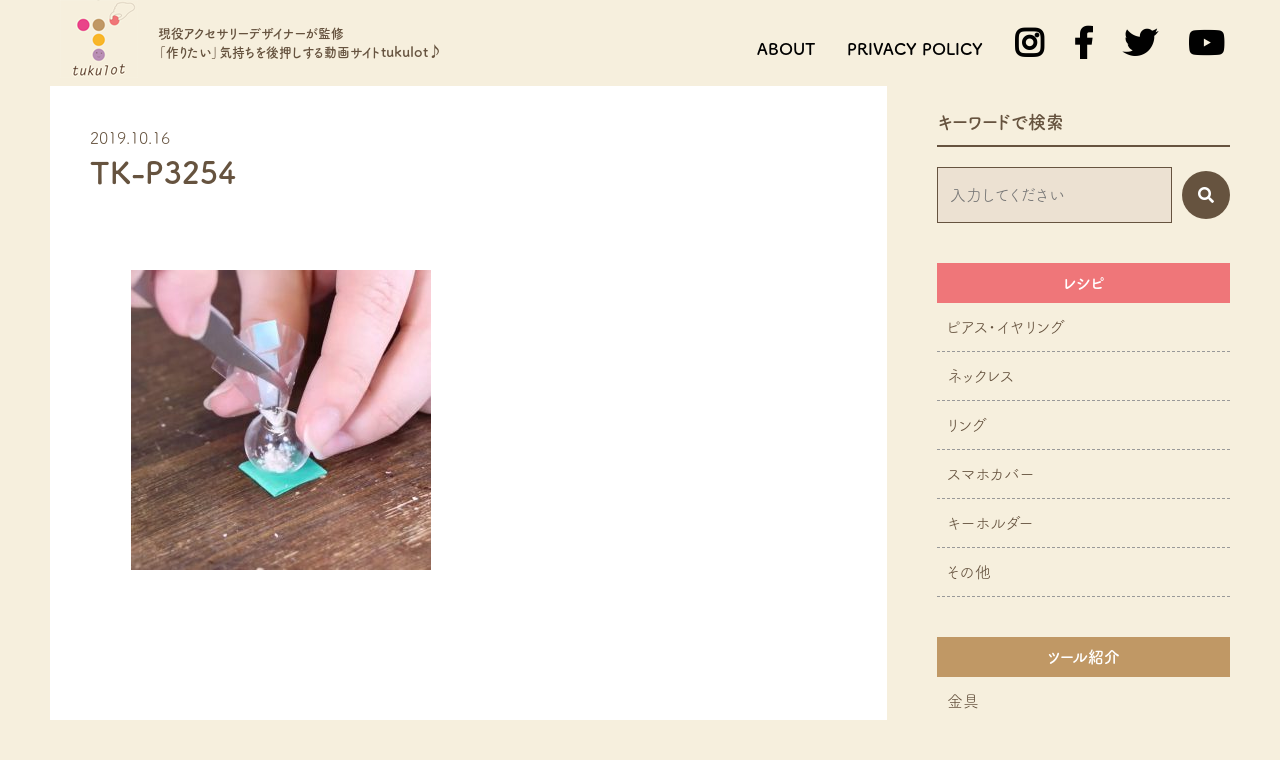

--- FILE ---
content_type: text/html; charset=UTF-8
request_url: https://tukulot.com/recipe/688/attachment/tk-p3254/
body_size: 11377
content:
<!doctype html> <!--[if lt IE 7]><html dir="ltr" lang="ja"
 prefix="og: https://ogp.me/ns#"  class="no-js lt-ie9 lt-ie8 lt-ie7"><![endif]--> <!--[if (IE 7)&!(IEMobile)]><html dir="ltr" lang="ja"
 prefix="og: https://ogp.me/ns#"  class="no-js lt-ie9 lt-ie8"><![endif]--> <!--[if (IE 8)&!(IEMobile)]><html dir="ltr" lang="ja"
 prefix="og: https://ogp.me/ns#"  class="no-js lt-ie9"><![endif]--> <!--[if gt IE 8]><!--><html dir="ltr" lang="ja"
 prefix="og: https://ogp.me/ns#"  class="no-js"><!--<![endif]--><head> <!-- Global site tag (gtag.js) - Google Analytics --><meta charset="utf-8"><meta http-equiv="X-UA-Compatible" content="IE=edge"><meta name="HandheldFriendly" content="True"><meta name="MobileOptimized" content="320"><meta name="viewport" content="width=device-width, initial-scale=1"/><meta name="format-detection" content="telephone=no"><link rel="apple-touch-icon" href="https://tukulot.com/wp/wp-content/themes/original/library/images/apple-touch-icon.png"><link rel="icon" href="https://tukulot.com/wp/wp-content/themes/original/favicon.png"> <!--[if IE]><link rel="shortcut icon" href="https://tukulot.com/wp/wp-content/themes/original/favicon.ico"> <![endif]--><meta name="msapplication-TileColor" content="#f01d4f"><meta name="msapplication-TileImage" content="https://tukulot.com/wp/wp-content/themes/original/library/images/win8-tile-icon.png"><meta name="theme-color" content="#121212"><link rel="pingback" href="https://tukulot.com/wp/xmlrpc.php"> <!-- All in One SEO 4.2.5.1 - aioseo.com --><link media="all" href="https://tukulot.com/wp/wp-content/cache/autoptimize/css/autoptimize_4bc4973244a45ba57917ab5a6346c277.css" rel="stylesheet" /><title>TK-P3254 | tukulot-ツクロット</title><meta name="robots" content="max-image-preview:large" /><link rel="canonical" href="https://tukulot.com/recipe/688/attachment/tk-p3254/" /><meta name="generator" content="All in One SEO (AIOSEO) 4.2.5.1 " /><meta property="og:locale" content="ja_JP" /><meta property="og:site_name" content="tukulot" /><meta property="og:type" content="article" /><meta property="og:title" content="TK-P3254 | tukulot-ツクロット" /><meta property="og:url" content="https://tukulot.com/recipe/688/attachment/tk-p3254/" /><meta property="og:image" content="https://tukulot.com/wp/wp-content/uploads/2019/05/tukulot-cover.jpg" /><meta property="og:image:secure_url" content="https://tukulot.com/wp/wp-content/uploads/2019/05/tukulot-cover.jpg" /><meta property="og:image:width" content="2048" /><meta property="og:image:height" content="1365" /><meta property="article:published_time" content="2019-10-15T18:30:13+00:00" /><meta property="article:modified_time" content="2019-10-15T18:30:13+00:00" /><meta name="twitter:card" content="summary_large_image" /><meta name="twitter:site" content="@tukulot" /><meta name="twitter:title" content="TK-P3254 | tukulot-ツクロット" /><meta name="twitter:creator" content="@tukulot" /><meta name="twitter:image" content="https://tukulot.com/wp/wp-content/uploads/2019/05/tukulot-cover.jpg" /> <script type="application/ld+json" class="aioseo-schema">{"@context":"https:\/\/schema.org","@graph":[{"@type":"BreadcrumbList","@id":"https:\/\/tukulot.com\/recipe\/688\/attachment\/tk-p3254\/#breadcrumblist","itemListElement":[{"@type":"ListItem","@id":"https:\/\/tukulot.com\/#listItem","position":1,"item":{"@type":"WebPage","@id":"https:\/\/tukulot.com\/","name":"\u30db\u30fc\u30e0","description":"\u73fe\u5f79\u30a2\u30af\u30bb\u30b5\u30ea\u30fc\u30c7\u30b6\u30a4\u30ca\u30fc\u304c\u76e3\u4fee\u300ctuklot \u30c4\u30af\u30ed\u30c3\u30c8\u300d\u306f\u3042\u306a\u305f\u306e \u300c\u4f5c\u308a\u305f\u3044\u300d\u6c17\u6301\u3061\u3092\u5927\u4e8b\u306b\u5171\u6709\u3057\u5f8c\u62bc\u3057\u3059\u308b\u52d5\u753b\u30b5\u30fc\u30d3\u30b9\u3067\u3059","url":"https:\/\/tukulot.com\/"},"nextItem":"https:\/\/tukulot.com\/recipe\/688\/attachment\/tk-p3254\/#listItem"},{"@type":"ListItem","@id":"https:\/\/tukulot.com\/recipe\/688\/attachment\/tk-p3254\/#listItem","position":2,"item":{"@type":"WebPage","@id":"https:\/\/tukulot.com\/recipe\/688\/attachment\/tk-p3254\/","name":"TK-P3254","url":"https:\/\/tukulot.com\/recipe\/688\/attachment\/tk-p3254\/"},"previousItem":"https:\/\/tukulot.com\/#listItem"}]},{"@type":"Organization","@id":"https:\/\/tukulot.com\/#organization","name":"tukulot-\u30c4\u30af\u30ed\u30c3\u30c8","url":"https:\/\/tukulot.com\/","sameAs":["https:\/\/twitter.com\/tukulot"]},{"@type":"WebSite","@id":"https:\/\/tukulot.com\/#website","url":"https:\/\/tukulot.com\/","name":"tukulot-\u30c4\u30af\u30ed\u30c3\u30c8","description":"\u300ctukulot\u300d\u306f\u73fe\u5f79\u30a2\u30af\u30bb\u30b5\u30ea\u30fc\u30c7\u30b6\u30a4\u30ca\u30fc\u304c\u76e3\u4fee\u3059\u308b \u300c\u4f5c\u308a\u305f\u3044\u300d\u6c17\u6301\u3061\u3092\u5927\u4e8b\u306b\u5171\u6709\u3057\u5f8c\u62bc\u3057\u3059\u308b\u52d5\u753b\u30b5\u30fc\u30d3\u30b9\u3067\u3059","inLanguage":"ja","publisher":{"@id":"https:\/\/tukulot.com\/#organization"}},{"@type":"ItemPage","@id":"https:\/\/tukulot.com\/recipe\/688\/attachment\/tk-p3254\/#itempage","url":"https:\/\/tukulot.com\/recipe\/688\/attachment\/tk-p3254\/","name":"TK-P3254 | tukulot-\u30c4\u30af\u30ed\u30c3\u30c8","inLanguage":"ja","isPartOf":{"@id":"https:\/\/tukulot.com\/#website"},"breadcrumb":{"@id":"https:\/\/tukulot.com\/recipe\/688\/attachment\/tk-p3254\/#breadcrumblist"},"author":"https:\/\/tukulot.com\/author\/tukulot\/#author","creator":"https:\/\/tukulot.com\/author\/tukulot\/#author","datePublished":"2019-10-15T18:30:13+09:00","dateModified":"2019-10-15T18:30:13+09:00"}]}</script> <!-- All in One SEO --><link rel='dns-prefetch' href='//static.addtoany.com' /><link rel='dns-prefetch' href='//www.googletagmanager.com' /><link rel='dns-prefetch' href='//s.w.org' /><link rel='dns-prefetch' href='//pagead2.googlesyndication.com' /><link rel="alternate" type="application/rss+xml" title="tukulot-ツクロット &raquo; フィード" href="https://tukulot.com/feed/" /><link rel="alternate" type="application/rss+xml" title="tukulot-ツクロット &raquo; コメントフィード" href="https://tukulot.com/comments/feed/" /> <script type="text/javascript">window._wpemojiSettings = {"baseUrl":"https:\/\/s.w.org\/images\/core\/emoji\/14.0.0\/72x72\/","ext":".png","svgUrl":"https:\/\/s.w.org\/images\/core\/emoji\/14.0.0\/svg\/","svgExt":".svg","source":{"concatemoji":"https:\/\/tukulot.com\/wp\/wp-includes\/js\/wp-emoji-release.min.js"}};
/*! This file is auto-generated */
!function(e,a,t){var n,r,o,i=a.createElement("canvas"),p=i.getContext&&i.getContext("2d");function s(e,t){var a=String.fromCharCode,e=(p.clearRect(0,0,i.width,i.height),p.fillText(a.apply(this,e),0,0),i.toDataURL());return p.clearRect(0,0,i.width,i.height),p.fillText(a.apply(this,t),0,0),e===i.toDataURL()}function c(e){var t=a.createElement("script");t.src=e,t.defer=t.type="text/javascript",a.getElementsByTagName("head")[0].appendChild(t)}for(o=Array("flag","emoji"),t.supports={everything:!0,everythingExceptFlag:!0},r=0;r<o.length;r++)t.supports[o[r]]=function(e){if(!p||!p.fillText)return!1;switch(p.textBaseline="top",p.font="600 32px Arial",e){case"flag":return s([127987,65039,8205,9895,65039],[127987,65039,8203,9895,65039])?!1:!s([55356,56826,55356,56819],[55356,56826,8203,55356,56819])&&!s([55356,57332,56128,56423,56128,56418,56128,56421,56128,56430,56128,56423,56128,56447],[55356,57332,8203,56128,56423,8203,56128,56418,8203,56128,56421,8203,56128,56430,8203,56128,56423,8203,56128,56447]);case"emoji":return!s([129777,127995,8205,129778,127999],[129777,127995,8203,129778,127999])}return!1}(o[r]),t.supports.everything=t.supports.everything&&t.supports[o[r]],"flag"!==o[r]&&(t.supports.everythingExceptFlag=t.supports.everythingExceptFlag&&t.supports[o[r]]);t.supports.everythingExceptFlag=t.supports.everythingExceptFlag&&!t.supports.flag,t.DOMReady=!1,t.readyCallback=function(){t.DOMReady=!0},t.supports.everything||(n=function(){t.readyCallback()},a.addEventListener?(a.addEventListener("DOMContentLoaded",n,!1),e.addEventListener("load",n,!1)):(e.attachEvent("onload",n),a.attachEvent("onreadystatechange",function(){"complete"===a.readyState&&t.readyCallback()})),(e=t.source||{}).concatemoji?c(e.concatemoji):e.wpemoji&&e.twemoji&&(c(e.twemoji),c(e.wpemoji)))}(window,document,window._wpemojiSettings);</script> <link rel='stylesheet' id='dashicons-css'  href='https://tukulot.com/wp/wp-includes/css/dashicons.min.css' type='text/css' media='all' /> <!--[if lt IE 9]><link rel='stylesheet' id='bones-ie-only-css'  href='https://tukulot.com/wp/wp-content/themes/original/library/css/ie.css' type='text/css' media='all' /> <![endif]--> <script type='text/javascript' id='addtoany-core-js-before'>window.a2a_config=window.a2a_config||{};a2a_config.callbacks=[];a2a_config.overlays=[];a2a_config.templates={};a2a_localize = {
	Share: "共有",
	Save: "ブックマーク",
	Subscribe: "購読",
	Email: "メール",
	Bookmark: "ブックマーク",
	ShowAll: "すべて表示する",
	ShowLess: "小さく表示する",
	FindServices: "サービスを探す",
	FindAnyServiceToAddTo: "追加するサービスを今すぐ探す",
	PoweredBy: "Powered by",
	ShareViaEmail: "メールでシェアする",
	SubscribeViaEmail: "メールで購読する",
	BookmarkInYourBrowser: "ブラウザにブックマーク",
	BookmarkInstructions: "このページをブックマークするには、 Ctrl+D または \u2318+D を押下。",
	AddToYourFavorites: "お気に入りに追加",
	SendFromWebOrProgram: "任意のメールアドレスまたはメールプログラムから送信",
	EmailProgram: "メールプログラム",
	More: "詳細&#8230;",
	ThanksForSharing: "共有ありがとうございます !",
	ThanksForFollowing: "フォローありがとうございます !"
};

a2a_config.icon_color="#66533f";</script> <script type='text/javascript' async src='https://static.addtoany.com/menu/page.js' id='addtoany-core-js'></script> <script type='text/javascript' id='rmp_menu_scripts-js-extra'>/* <![CDATA[ */
var rmp_menu = {"ajaxURL":"https:\/\/tukulot.com\/wp\/wp-admin\/admin-ajax.php","wp_nonce":"f6d6111ded","menu":[{"menu_theme":null,"theme_type":"default","theme_location_menu":"","submenu_submenu_arrow_width":"40","submenu_submenu_arrow_width_unit":"px","submenu_submenu_arrow_height":"39","submenu_submenu_arrow_height_unit":"px","submenu_arrow_position":"right","submenu_sub_arrow_background_colour":"#ffffff","submenu_sub_arrow_background_hover_colour":"#ffffff","submenu_sub_arrow_background_colour_active":"#ffffff","submenu_sub_arrow_background_hover_colour_active":"#ffffff","submenu_sub_arrow_border_width":"1","submenu_sub_arrow_border_width_unit":"px","submenu_sub_arrow_border_colour":"#ffffff","submenu_sub_arrow_border_hover_colour":"#ffffff","submenu_sub_arrow_border_colour_active":"#ffffff","submenu_sub_arrow_border_hover_colour_active":"#ffffff","submenu_sub_arrow_shape_colour":"#dbb583","submenu_sub_arrow_shape_hover_colour":"#dbb583","submenu_sub_arrow_shape_colour_active":"#dbb583","submenu_sub_arrow_shape_hover_colour_active":"#dbb583","use_header_bar":"off","header_bar_items_order":"{\"logo\":\"on\",\"title\":\"on\",\"search\":\"on\",\"html content\":\"on\"}","header_bar_title":"","header_bar_html_content":"","header_bar_logo":"","header_bar_logo_link":"","header_bar_logo_width":"","header_bar_logo_width_unit":"%","header_bar_logo_height":"","header_bar_logo_height_unit":"px","header_bar_height":"80","header_bar_height_unit":"px","header_bar_padding":{"top":"0px","right":"5%","bottom":"0px","left":"5%"},"header_bar_font":"","header_bar_font_size":"14","header_bar_font_size_unit":"px","header_bar_text_color":"#ffffff","header_bar_background_color":"#ffffff","header_bar_breakpoint":"800","header_bar_position_type":"fixed","header_bar_adjust_page":null,"header_bar_scroll_enable":"off","header_bar_scroll_background_color":"#36bdf6","mobile_breakpoint":"600","tablet_breakpoint":"1024","transition_speed":"0.5","sub_menu_speed":"0.2","show_menu_on_page_load":"","menu_disable_scrolling":"off","menu_overlay":"off","menu_overlay_colour":"rgba(0, 0, 0, 0.7)","desktop_menu_width":"","desktop_menu_width_unit":"%","desktop_menu_positioning":"fixed","desktop_menu_side":"","desktop_menu_to_hide":"","use_current_theme_location":"off","mega_menu":{"225":"off","227":"off","229":"off","228":"off","226":"off"},"desktop_submenu_open_animation":"none","desktop_submenu_open_animation_speed":"100ms","desktop_submenu_open_on_click":"off","desktop_menu_hide_and_show":"off","menu_name":"Default Menu","menu_to_use":"spmenu","different_menu_for_mobile":"off","menu_to_use_in_mobile":"main-menu","use_mobile_menu":"on","use_tablet_menu":"on","use_desktop_menu":"","menu_display_on":"all-pages","menu_to_hide":"","submenu_descriptions_on":"","custom_walker":"","menu_background_colour":"#66533f","menu_depth":"5","smooth_scroll_on":"off","smooth_scroll_speed":"500","menu_font_icons":[],"menu_links_height":"40","menu_links_height_unit":"px","menu_links_line_height":"40","menu_links_line_height_unit":"px","menu_depth_0":"5","menu_depth_0_unit":"%","menu_font_size":"16","menu_font_size_unit":"px","menu_font":"","menu_font_weight":"normal","menu_text_alignment":"left","menu_text_letter_spacing":"","menu_word_wrap":"off","menu_link_colour":"#66533f","menu_link_hover_colour":"#66533f","menu_current_link_colour":"#66533f","menu_current_link_hover_colour":"#66533f","menu_item_background_colour":"#dac3a0","menu_item_background_hover_colour":"#dac3a0","menu_current_item_background_colour":"#dac3a0","menu_current_item_background_hover_colour":"#dac3a0","menu_border_width":"1","menu_border_width_unit":"px","menu_item_border_colour":"#f6efdd","menu_item_border_colour_hover":"#ffffff","menu_current_item_border_colour":"#f6efdd","menu_current_item_border_hover_colour":"#ffffff","submenu_links_height":"40","submenu_links_height_unit":"px","submenu_links_line_height":"40","submenu_links_line_height_unit":"px","menu_depth_side":"left","menu_depth_1":"10","menu_depth_1_unit":"%","menu_depth_2":"15","menu_depth_2_unit":"%","menu_depth_3":"20","menu_depth_3_unit":"%","menu_depth_4":"25","menu_depth_4_unit":"%","submenu_item_background_colour":"#f6efdd","submenu_item_background_hover_colour":"#e3d5ae","submenu_current_item_background_colour":"#f6efdd","submenu_current_item_background_hover_colour":"#e3d5ae","submenu_border_width":"1","submenu_border_width_unit":"px","submenu_item_border_colour":"#ffffff","submenu_item_border_colour_hover":"#ffffff","submenu_current_item_border_colour":"#ffffff","submenu_current_item_border_hover_colour":"#ffffff","submenu_font_size":"14","submenu_font_size_unit":"px","submenu_font":"","submenu_font_weight":"normal","submenu_text_letter_spacing":"","submenu_text_alignment":"left","submenu_link_colour":"#66533f","submenu_link_hover_colour":"#66533f","submenu_current_link_colour":"#66533f","submenu_current_link_hover_colour":"#66533f","inactive_arrow_shape":"\u25bc","active_arrow_shape":"\u25b2","inactive_arrow_font_icon":"","active_arrow_font_icon":"","inactive_arrow_image":"","active_arrow_image":"","submenu_arrow_width":"40","submenu_arrow_width_unit":"px","submenu_arrow_height":"39","submenu_arrow_height_unit":"px","arrow_position":"right","menu_sub_arrow_shape_colour":"#f6efdd","menu_sub_arrow_shape_hover_colour":"#f6efdd","menu_sub_arrow_shape_colour_active":"#f6efdd","menu_sub_arrow_shape_hover_colour_active":"#f6efdd","menu_sub_arrow_border_width":"1","menu_sub_arrow_border_width_unit":"px","menu_sub_arrow_border_colour":"#ffffff","menu_sub_arrow_border_hover_colour":"#ffffff","menu_sub_arrow_border_colour_active":"#ffffff","menu_sub_arrow_border_hover_colour_active":"#ffffff","menu_sub_arrow_background_colour":"#dac3a0","menu_sub_arrow_background_hover_colour":"#dac3a0","menu_sub_arrow_background_colour_active":"#dac3a0","menu_sub_arrow_background_hover_colour_active":"#dac3a0","fade_submenus":"off","fade_submenus_side":"left","fade_submenus_delay":"100","fade_submenus_speed":"500","use_slide_effect":"off","slide_effect_back_to_text":"Back","accordion_animation":"off","auto_expand_all_submenus":"on","auto_expand_current_submenus":"off","menu_item_click_to_trigger_submenu":"off","button_width":"55","button_width_unit":"px","button_height":"55","button_height_unit":"px","button_background_colour":"#ffffff","button_background_colour_hover":"#ffffff","button_background_colour_active":"#ffffff","toggle_button_border_radius":"5","button_transparent_background":"on","button_left_or_right":"right","button_position_type":"fixed","button_distance_from_side":"2.5","button_distance_from_side_unit":"%","button_top":"5","button_top_unit":"px","button_push_with_animation":"off","button_click_animation":"boring","button_line_margin":"5","button_line_margin_unit":"px","button_line_width":"25","button_line_width_unit":"px","button_line_height":"3","button_line_height_unit":"px","button_line_colour":"#66533f","button_line_colour_hover":"#8a7156","button_line_colour_active":"#66533f","button_font_icon":"","button_font_icon_when_clicked":"","button_image":"","button_image_when_clicked":"","button_title":"","button_title_open":"","button_title_position":"left","button_font":"","button_font_size":"16","button_font_size_unit":"px","button_title_line_height":"15","button_title_line_height_unit":"px","button_text_colour":"#ffffff","button_trigger_type_click":"on","button_trigger_type_hover":"off","button_click_trigger":"#responsive-menu-button","items_order":{"title":"","menu":"on","search":"on","additional content":""},"menu_title":"","menu_title_link":"","menu_title_link_location":"_self","menu_title_image":"","menu_title_font_icon":"","menu_title_section_padding":{"top":"10%","right":"5%","bottom":"0%","left":"5%"},"menu_title_background_colour":"#5e3306","menu_title_background_hover_colour":"#66533f","menu_title_font_size":"13","menu_title_font_size_unit":"px","menu_title_alignment":"left","menu_title_font_weight":"400","menu_title_font_family":"","menu_title_colour":"#ffffff","menu_title_hover_colour":"#ffffff","menu_title_image_width":"","menu_title_image_width_unit":"%","menu_title_image_height":"","menu_title_image_height_unit":"px","menu_additional_content":"","menu_additional_section_padding":{"left":"5%","top":"0px","right":"5%","bottom":"0px"},"menu_additional_content_font_size":"16","menu_additional_content_font_size_unit":"px","menu_additional_content_alignment":"center","menu_additional_content_colour":"#ffffff","menu_search_box_text":"Search","menu_search_section_padding":{"left":"5%","top":"0px","right":"5%","bottom":"0px"},"menu_search_box_height":"45","menu_search_box_height_unit":"px","menu_search_box_border_radius":"30","menu_search_box_text_colour":"#66533f","menu_search_box_background_colour":"#ffffff","menu_search_box_placeholder_colour":"#f5ede4","menu_search_box_border_colour":"#66533f","menu_section_padding":{"top":"0px","right":"0px","bottom":"0px","left":"0px"},"menu_width":"50","menu_width_unit":"%","menu_maximum_width":"260","menu_maximum_width_unit":"px","menu_minimum_width":"260","menu_minimum_width_unit":"px","menu_auto_height":"off","menu_container_padding":{"top":"0px","right":"0px","bottom":"0px","left":"0px"},"menu_container_background_colour":"#66533f","menu_background_image":"","animation_type":"slide","menu_appear_from":"right","animation_speed":"0.5","page_wrapper":"#container","menu_close_on_body_click":"off","menu_close_on_scroll":"off","menu_close_on_link_click":"off","enable_touch_gestures":"","active_arrow_font_icon_type":"font-awesome","active_arrow_image_alt":"","admin_theme":"dark","breakpoint":"1024","button_font_icon_type":"font-awesome","button_font_icon_when_clicked_type":"font-awesome","button_image_alt":"","button_image_alt_when_clicked":"","button_trigger_type":"click","custom_css":"","desktop_menu_options":"{\"186\":{\"type\":\"standard\",\"width\":\"auto\",\"parent_background_colour\":\"\",\"parent_background_image\":\"\"},\"200\":{\"type\":\"standard\",\"width\":\"auto\",\"parent_background_colour\":\"\",\"parent_background_image\":\"\"},\"205\":{\"width\":\"auto\",\"widgets\":[{\"title\":{\"enabled\":\"true\"}}]},\"204\":{\"width\":\"auto\",\"widgets\":[{\"title\":{\"enabled\":\"true\"}}]},\"202\":{\"width\":\"auto\",\"widgets\":[{\"title\":{\"enabled\":\"true\"}}]},\"203\":{\"width\":\"auto\",\"widgets\":[{\"title\":{\"enabled\":\"true\"}}]},\"201\":{\"width\":\"auto\",\"widgets\":[{\"title\":{\"enabled\":\"true\"}}]},\"188\":{\"type\":\"standard\",\"width\":\"auto\",\"parent_background_colour\":\"\",\"parent_background_image\":\"\"},\"190\":{\"width\":\"auto\",\"widgets\":[{\"title\":{\"enabled\":\"true\"}}]},\"191\":{\"width\":\"auto\",\"widgets\":[{\"title\":{\"enabled\":\"true\"}}]},\"192\":{\"width\":\"auto\",\"widgets\":[{\"title\":{\"enabled\":\"true\"}}]},\"189\":{\"width\":\"auto\",\"widgets\":[{\"title\":{\"enabled\":\"true\"}}]},\"196\":{\"type\":\"standard\",\"width\":\"auto\",\"parent_background_colour\":\"\",\"parent_background_image\":\"\"},\"198\":{\"width\":\"auto\",\"widgets\":[{\"title\":{\"enabled\":\"true\"}}]},\"197\":{\"width\":\"auto\",\"widgets\":[{\"title\":{\"enabled\":\"true\"}}]},\"199\":{\"width\":\"auto\",\"widgets\":[{\"title\":{\"enabled\":\"true\"}}]},\"193\":{\"type\":\"standard\",\"width\":\"auto\",\"parent_background_colour\":\"\",\"parent_background_image\":\"\"},\"194\":{\"width\":\"auto\",\"widgets\":[{\"title\":{\"enabled\":\"true\"}}]},\"195\":{\"width\":\"auto\",\"widgets\":[{\"title\":{\"enabled\":\"true\"}}]},\"206\":{\"type\":\"standard\",\"width\":\"auto\",\"parent_background_colour\":\"\",\"parent_background_image\":\"\"},\"207\":{\"width\":\"auto\",\"widgets\":[{\"title\":{\"enabled\":\"true\"}}]},\"208\":{\"width\":\"auto\",\"widgets\":[{\"title\":{\"enabled\":\"true\"}}]},\"187\":{\"type\":\"standard\",\"width\":\"auto\",\"parent_background_colour\":\"\",\"parent_background_image\":\"\"}}","excluded_pages":null,"external_files":"off","header_bar_logo_alt":"","hide_on_desktop":"off","hide_on_mobile":"off","inactive_arrow_font_icon_type":"font-awesome","inactive_arrow_image_alt":"","keyboard_shortcut_close_menu":"27,37","keyboard_shortcut_open_menu":"32,39","menu_adjust_for_wp_admin_bar":"off","menu_depth_5":"30","menu_depth_5_unit":"%","menu_title_font_icon_type":"font-awesome","menu_title_image_alt":"","minify_scripts":"off","mobile_only":"off","remove_bootstrap":"","remove_fontawesome":"","scripts_in_footer":"off","shortcode":"off","single_menu_font":"","single_menu_font_size":"14","single_menu_font_size_unit":"px","single_menu_height":"80","single_menu_height_unit":"px","single_menu_item_background_colour":"#ffffff","single_menu_item_background_colour_hover":"#ffffff","single_menu_item_link_colour":"#000000","single_menu_item_link_colour_hover":"#000000","single_menu_item_submenu_background_colour":"#ffffff","single_menu_item_submenu_background_colour_hover":"#ffffff","single_menu_item_submenu_link_colour":"#000000","single_menu_item_submenu_link_colour_hover":"#000000","single_menu_line_height":"80","single_menu_line_height_unit":"px","single_menu_submenu_font":"","single_menu_submenu_font_size":"12","single_menu_submenu_font_size_unit":"px","single_menu_submenu_height":"","single_menu_submenu_height_unit":"auto","single_menu_submenu_line_height":"40","single_menu_submenu_line_height_unit":"px","menu_title_padding":{"left":"5%","top":"0px","right":"5%","bottom":"0px"},"menu_id":2326,"active_toggle_contents":"\u25b2","inactive_toggle_contents":"\u25bc"}]};
/* ]]> */</script> <!-- Google アナリティクス スニペット (Site Kit が追加) --> <script type='text/javascript' src='https://www.googletagmanager.com/gtag/js?id=UA-153784667-1' id='google_gtagjs-js' async></script> <script type='text/javascript' id='google_gtagjs-js-after'>window.dataLayer = window.dataLayer || [];function gtag(){dataLayer.push(arguments);}
gtag('set', 'linker', {"domains":["tukulot.com"]} );
gtag("js", new Date());
gtag("set", "developer_id.dZTNiMT", true);
gtag("config", "UA-153784667-1", {"anonymize_ip":true});
gtag("config", "G-R61GP9CE8F");</script> <!-- (ここまで) Google アナリティクス スニペット (Site Kit が追加) --><link rel="https://api.w.org/" href="https://tukulot.com/wp-json/" /><link rel="alternate" type="application/json" href="https://tukulot.com/wp-json/wp/v2/media/692" /><link rel='shortlink' href='https://tukulot.com/?p=692' /><link rel="alternate" type="application/json+oembed" href="https://tukulot.com/wp-json/oembed/1.0/embed?url=https%3A%2F%2Ftukulot.com%2Frecipe%2F688%2Fattachment%2Ftk-p3254%2F" /><link rel="alternate" type="text/xml+oembed" href="https://tukulot.com/wp-json/oembed/1.0/embed?url=https%3A%2F%2Ftukulot.com%2Frecipe%2F688%2Fattachment%2Ftk-p3254%2F&#038;format=xml" /><meta name="generator" content="Site Kit by Google 1.84.0" /> <!-- Google AdSense スニペット (Site Kit が追加) --><meta name="google-adsense-platform-account" content="ca-host-pub-2644536267352236"><meta name="google-adsense-platform-domain" content="sitekit.withgoogle.com"> <!-- (ここまで) Google AdSense スニペット (Site Kit が追加) --> <!-- Google AdSense スニペット (Site Kit が追加) --> <script async="async" src="https://pagead2.googlesyndication.com/pagead/js/adsbygoogle.js?client=ca-pub-7938084323749259" crossorigin="anonymous" type="text/javascript"></script> <!-- (ここまで) Google AdSense スニペット (Site Kit が追加) --> <!--  jQuery/Zepto用 --> <script src="https://ajax.googleapis.com/ajax/libs/jquery/3.1.1/jquery.min.js"></script> <!-- write your code here --><link rel="stylesheet" href="https://use.fontawesome.com/releases/v5.7.2/css/all.css" integrity="sha384-fnmOCqbTlWIlj8LyTjo7mOUStjsKC4pOpQbqyi7RrhN7udi9RwhKkMHpvLbHG9Sr" crossorigin="anonymous"> <!--webfont--> <script>(function(d) {
    var config = {
      kitId: 'hbf8tef',
      scriptTimeout: 3000,
      async: true
    },
    h=d.documentElement,t=setTimeout(function(){h.className=h.className.replace(/\bwf-loading\b/g,"")+" wf-inactive";},config.scriptTimeout),tk=d.createElement("script"),f=false,s=d.getElementsByTagName("script")[0],a;h.className+=" wf-loading";tk.src='https://use.typekit.net/'+config.kitId+'.js';tk.async=true;tk.onload=tk.onreadystatechange=function(){a=this.readyState;if(f||a&&a!="complete"&&a!="loaded")return;f=true;clearTimeout(t);try{Typekit.load(config)}catch(e){}};s.parentNode.insertBefore(tk,s)
  })(document);</script> </head><body class="attachment attachment-template-default single single-attachment postid-692 attachmentid-692 attachment-jpeg"><div id="container" class="animated fadeIn cf"><article><header class="header fixed sp cf" role="banner" itemscope itemtype="http://schema.org/WPHeader"><div class="wrap cf"><div class="logoarea"><div class="fix-logo"><a href="https://tukulot.com"><noscript><img src="https://tukulot.com/wp/wp-content/themes/original/library/images/logomark.png" alt="tukulot-ツクロット"></noscript><img class="lazyload" src='data:image/svg+xml,%3Csvg%20xmlns=%22http://www.w3.org/2000/svg%22%20viewBox=%220%200%20210%20140%22%3E%3C/svg%3E' data-src="https://tukulot.com/wp/wp-content/themes/original/library/images/logomark.png" alt="tukulot-ツクロット"></a></div><div class="h1">現役アクセサリーデザイナーが監修<br>「作りたい」気持ちを後押しする<span class="large">tukulot♪</span></div></div></div><!--/wrap--></header></article><article><header class="header fixed pc cf" role="banner" itemscope itemtype="http://schema.org/WPHeader"><div class="nav-area wrap cf"><div class="logoarea"><div class="fix-logo"><a href="https://tukulot.com"><noscript><img src="https://tukulot.com/wp/wp-content/themes/original/library/images/logomark.png" alt="tukulot-ツクロット"></noscript><img class="lazyload" src='data:image/svg+xml,%3Csvg%20xmlns=%22http://www.w3.org/2000/svg%22%20viewBox=%220%200%20210%20140%22%3E%3C/svg%3E' data-src="https://tukulot.com/wp/wp-content/themes/original/library/images/logomark.png" alt="tukulot-ツクロット"></a></div><div class="h1">現役アクセサリーデザイナーが監修<br>「作りたい」気持ちを後押しする動画サイト<span class="large">tukulot♪</span></div></div><nav class="top-nav"><ul id="menu-header" class="nav cf globNav-inner-pc"><li id="menu-item-2310" class="menu-item menu-item-type-post_type menu-item-object-page menu-item-2310"><a href="https://tukulot.com/about/">ABOUT</a></li><li id="menu-item-2309" class="menu-item menu-item-type-post_type menu-item-object-page menu-item-privacy-policy menu-item-2309"><a href="https://tukulot.com/privacy-policy/">PRIVACY POLICY</a></li><li id="menu-item-2311" class="menu-item menu-item-type-custom menu-item-object-custom menu-item-2311"><a href="https://www.instagram.com/tukulot/?hl=ja"><i class="fab fa-instagram fa-2x"></i></a></li><li id="menu-item-2312" class="menu-item menu-item-type-custom menu-item-object-custom menu-item-2312"><a href="https://www.facebook.com/tukulot"><i class="fab fa-facebook-f fa-2x"></i></a></li><li id="menu-item-2313" class="menu-item menu-item-type-custom menu-item-object-custom menu-item-2313"><a href="https://twitter.com/tukulot"><i class="fab fa-twitter fa-2x"></i></a></li><li id="menu-item-2314" class="menu-item menu-item-type-custom menu-item-object-custom menu-item-2314"><a href="https://www.youtube.com/channel/UCXBTutjGuk8i2Umafklwzlg"><i class="fab fa-youtube fa-2x"></i></a></li></ul></nav></div><!--/wrap--></header></article><div id="content"><div id="inner-content" class="wrap-full cf"><main id="main" class="m-all t-all d-5of7 cf" role="main" itemscope itemprop="mainContentOfPage" itemtype="http://schema.org/Blog"><article id="post-692-top" class="cf mainarea no-flex post-692 attachment type-attachment status-inherit hentry" role="article"><div class="mainrecipe"></div><header class="article-header wrap cf"><p class="byline mb-0">2019.10.16</p><h1 class="h2 entry-title">TK-P3254</h1></header></article><article id="post-692" class="cf post-692 attachment type-attachment status-inherit hentry" role="article"><div class="bg-white inView animated"><div class="wrap cf"><section class="entry-content cf"><p class="attachment"><a href='https://tukulot.com/wp/wp-content/uploads/2019/10/TK-P3254.jpg'><noscript><img width="300" height="300" src="https://tukulot.com/wp/wp-content/uploads/2019/10/TK-P3254-300x300.jpg" class="attachment-medium size-medium" alt="" srcset="https://tukulot.com/wp/wp-content/uploads/2019/10/TK-P3254-300x300.jpg 300w, https://tukulot.com/wp/wp-content/uploads/2019/10/TK-P3254-150x150.jpg 150w, https://tukulot.com/wp/wp-content/uploads/2019/10/TK-P3254-768x768.jpg 768w, https://tukulot.com/wp/wp-content/uploads/2019/10/TK-P3254-1024x1024.jpg 1024w, https://tukulot.com/wp/wp-content/uploads/2019/10/TK-P3254-125x125.jpg 125w, https://tukulot.com/wp/wp-content/uploads/2019/10/TK-P3254.jpg 1280w" sizes="(max-width: 300px) 100vw, 300px" /></noscript><img width="300" height="300" src='data:image/svg+xml,%3Csvg%20xmlns=%22http://www.w3.org/2000/svg%22%20viewBox=%220%200%20300%20300%22%3E%3C/svg%3E' data-src="https://tukulot.com/wp/wp-content/uploads/2019/10/TK-P3254-300x300.jpg" class="lazyload attachment-medium size-medium" alt="" data-srcset="https://tukulot.com/wp/wp-content/uploads/2019/10/TK-P3254-300x300.jpg 300w, https://tukulot.com/wp/wp-content/uploads/2019/10/TK-P3254-150x150.jpg 150w, https://tukulot.com/wp/wp-content/uploads/2019/10/TK-P3254-768x768.jpg 768w, https://tukulot.com/wp/wp-content/uploads/2019/10/TK-P3254-1024x1024.jpg 1024w, https://tukulot.com/wp/wp-content/uploads/2019/10/TK-P3254-125x125.jpg 125w, https://tukulot.com/wp/wp-content/uploads/2019/10/TK-P3254.jpg 1280w" data-sizes="(max-width: 300px) 100vw, 300px" /></a></p><div class="tejun"></div></section><footer class="article-footer"></footer><div class="addtoany_shortcode"><div class="a2a_kit a2a_kit_size_48 addtoany_list" data-a2a-url="https://tukulot.com/recipe/688/attachment/tk-p3254/" data-a2a-title="TK-P3254"><a class="a2a_button_facebook" href="https://www.addtoany.com/add_to/facebook?linkurl=https%3A%2F%2Ftukulot.com%2Frecipe%2F688%2Fattachment%2Ftk-p3254%2F&amp;linkname=TK-P3254" title="Facebook" rel="nofollow noopener" target="_blank"></a><a class="a2a_button_twitter" href="https://www.addtoany.com/add_to/twitter?linkurl=https%3A%2F%2Ftukulot.com%2Frecipe%2F688%2Fattachment%2Ftk-p3254%2F&amp;linkname=TK-P3254" title="Twitter" rel="nofollow noopener" target="_blank"></a><a class="a2a_button_line" href="https://www.addtoany.com/add_to/line?linkurl=https%3A%2F%2Ftukulot.com%2Frecipe%2F688%2Fattachment%2Ftk-p3254%2F&amp;linkname=TK-P3254" title="Line" rel="nofollow noopener" target="_blank"></a></div></div></div></div></article><h2 class="content-title mt-4">同じカテゴリーの記事<span></span></h2><div class="whatsnew-area"><article id="post-2321" class="cf inView animated post-2321 post type-post status-publish format-standard has-post-thumbnail hentry category-news category-workshop" role="article"><div class="category-name"><div><a href="https://tukulot.com/news/workshop/">ワークショップ</a></div></div><div class="wrap cf"><div class="photo"> <a href="https://tukulot.com/news/2321/" rel="bookmark" title="ワークショップ始めました"><div class="eyecathOuter"><div class="lazyload eyecath" data-bg="https://tukulot.com/wp/wp-content/uploads/2019/12/2624251d6ad8f9b2e7642a37d433fa03.jpg" style="background-image: url(data:image/svg+xml,%3Csvg%20xmlns=%22http://www.w3.org/2000/svg%22%20viewBox=%220%200%20500%20300%22%3E%3C/svg%3E)"></div></div> </a></div><header class="article-header whatsnew"><p class="byline">2020.07.06</p><p class="maincopy">初めてでもできるたのしさ♪</p><h3 class="entry-title"><a href="https://tukulot.com/news/2321/" rel="bookmark" title="ワークショップ始めました">ワークショップ始めました</a></h3> <a href="https://tukulot.com/news/2321/" rel="bookmark" title="ワークショップ始めました" class="readmore"> <i class="fas fa-arrow-right"></i> </a></header></div><!--/.wrap--></article><article id="post-2315" class="cf inView animated post-2315 post type-post status-publish format-standard has-post-thumbnail hentry category-news category-workshop" role="article"><div class="category-name"><div><a href="https://tukulot.com/news/workshop/">ワークショップ</a></div></div><div class="wrap cf"><div class="photo"> <a href="https://tukulot.com/news/2315/" rel="bookmark" title="【オーダーシート】ガラスネコダウンロード"><div class="eyecathOuter"><div class="lazyload eyecath" data-bg="https://tukulot.com/wp/wp-content/uploads/2020/06/872138449acad0c9a4817748889080b1.jpg" style="background-image: url(data:image/svg+xml,%3Csvg%20xmlns=%22http://www.w3.org/2000/svg%22%20viewBox=%220%200%20500%20300%22%3E%3C/svg%3E)"></div></div> </a></div><header class="article-header whatsnew"><p class="byline">2020.06.11</p><h3 class="entry-title"><a href="https://tukulot.com/news/2315/" rel="bookmark" title="【オーダーシート】ガラスネコダウンロード">【オーダーシート】ガラスネコダウンロード</a></h3> <a href="https://tukulot.com/news/2315/" rel="bookmark" title="【オーダーシート】ガラスネコダウンロード" class="readmore"> <i class="fas fa-arrow-right"></i> </a></header></div><!--/.wrap--></article><article id="post-2292" class="cf inView animated post-2292 post type-post status-publish format-standard has-post-thumbnail hentry category-recipe" role="article"><div class="category-name"></div><div class="wrap cf"><div class="photo"> <a href="https://tukulot.com/recipe/2292/" rel="bookmark" title="キッズ用マスク留め型紙"><div class="eyecathOuter"><div class="lazyload eyecath" data-bg="https://tukulot.com/wp/wp-content/uploads/2020/05/d160a53f71104dc4e5ed3c300ba3ba79.jpg" style="background-image: url(data:image/svg+xml,%3Csvg%20xmlns=%22http://www.w3.org/2000/svg%22%20viewBox=%220%200%20500%20300%22%3E%3C/svg%3E)"></div></div> </a></div><header class="article-header whatsnew"><p class="byline">2020.05.11</p><h3 class="entry-title"><a href="https://tukulot.com/recipe/2292/" rel="bookmark" title="キッズ用マスク留め型紙">キッズ用マスク留め型紙</a></h3> <a href="https://tukulot.com/recipe/2292/" rel="bookmark" title="キッズ用マスク留め型紙" class="readmore"> <i class="fas fa-arrow-right"></i> </a></header></div><!--/.wrap--></article><article id="post-2286" class="cf inView animated post-2286 post type-post status-publish format-standard has-post-thumbnail hentry category-news category-workshop" role="article"><div class="category-name"><div><a href="https://tukulot.com/news/workshop/">ワークショップ</a></div></div><div class="wrap cf"><div class="photo"> <a href="https://tukulot.com/news/2286/" rel="bookmark" title="猫型紙(2020.5.7Live配信)"><div class="eyecathOuter"><div class="lazyload eyecath" data-bg="https://tukulot.com/wp/wp-content/uploads/2020/05/9f0196e8334789f48af4aed2fa40f4a1.jpg" style="background-image: url(data:image/svg+xml,%3Csvg%20xmlns=%22http://www.w3.org/2000/svg%22%20viewBox=%220%200%20500%20300%22%3E%3C/svg%3E)"></div></div> </a></div><header class="article-header whatsnew"><p class="byline">2020.05.07</p><h3 class="entry-title"><a href="https://tukulot.com/news/2286/" rel="bookmark" title="猫型紙(2020.5.7Live配信)">猫型紙(2020.5.7Live配信)</a></h3> <a href="https://tukulot.com/news/2286/" rel="bookmark" title="猫型紙(2020.5.7Live配信)" class="readmore"> <i class="fas fa-arrow-right"></i> </a></header></div><!--/.wrap--></article><article id="post-2231" class="cf inView animated post-2231 post type-post status-publish format-standard has-post-thumbnail hentry category-information category-news" role="article"><div class="category-name"><div><a href="https://tukulot.com/news/information/">お知らせ</a></div></div><div class="wrap cf"><div class="photo"> <a href="https://tukulot.com/news/2231/" rel="bookmark" title="HP公開しました"><div class="eyecathOuter"><div class="lazyload eyecath" data-bg="https://tukulot.com/wp/wp-content/uploads/2019/12/2624251d6ad8f9b2e7642a37d433fa03.jpg" style="background-image: url(data:image/svg+xml,%3Csvg%20xmlns=%22http://www.w3.org/2000/svg%22%20viewBox=%220%200%20500%20300%22%3E%3C/svg%3E)"></div></div> </a></div><header class="article-header whatsnew"><p class="byline">2019.12.11</p><h3 class="entry-title"><a href="https://tukulot.com/news/2231/" rel="bookmark" title="HP公開しました">HP公開しました</a></h3> <a href="https://tukulot.com/news/2231/" rel="bookmark" title="HP公開しました" class="readmore"> <i class="fas fa-arrow-right"></i> </a></header></div><!--/.wrap--></article><article id="post-2224" class="cf inView animated post-2224 post type-post status-publish format-standard has-post-thumbnail hentry category-column category-special" role="article"><div class="category-name"><div><a href="https://tukulot.com/special/column/">コラム</a></div></div><div class="wrap cf"><div class="photo"> <a href="https://tukulot.com/special/2224/" rel="bookmark" title="ワークショップルームリノベーション計画①"><div class="eyecathOuter"><div class="lazyload eyecath" data-bg="https://tukulot.com/wp/wp-content/uploads/2019/12/DIY-1024x1024.jpg" style="background-image: url(data:image/svg+xml,%3Csvg%20xmlns=%22http://www.w3.org/2000/svg%22%20viewBox=%220%200%20500%20300%22%3E%3C/svg%3E)"></div></div> </a></div><header class="article-header whatsnew"><p class="byline">2019.12.11</p><h3 class="entry-title"><a href="https://tukulot.com/special/2224/" rel="bookmark" title="ワークショップルームリノベーション計画①">ワークショップルームリノベーション計画①</a></h3> <a href="https://tukulot.com/special/2224/" rel="bookmark" title="ワークショップルームリノベーション計画①" class="readmore"> <i class="fas fa-arrow-right"></i> </a></header></div><!--/.wrap--></article></div><div class="category-area cf"><div class="m-1of2 t-1of4 d-1of4 cf"> <a class="recipe" href="https://tukulot.com/recipe">レシピ<br><i class="fas fa-arrow-right"></i></a></div><div class="m-1of2 t-1of4 d-1of4 cf"> <a class="tool" href="https://tukulot.com/tool">ツール紹介<br><i class="fas fa-arrow-right"></i></a></div><div class="m-1of2 t-1of4 d-1of4 cf"> <a class="rougeblanc" href="https://tukulot.com/rougeblanc">オンラインショップ<br><i class="fas fa-arrow-right"></i></a></div><div class="m-1of2 t-1of4 d-1of4 cf"> <a class="news" href="https://tukulot.com/news">ニュース<br><i class="fas fa-arrow-right"></i></a></div></div></main><div id="sidebar1" class="sidebar m-all t-all pc d-2of7 last-col cf" role="complementary"><div id="search-2" class="widget widget_search"><h4 class="widgettitle">キーワードで検索</h4><form role="search" method="get" id="searchform" class="searchform" action="https://tukulot.com/"><div class="search-area"> <label for="s" class="screen-reader-text">検索:</label> <input type="search" id="s" name="s" value="" placeholder="入力してください" /> <button type="submit" id="searchsubmit" class="searchbutton"><i class="fas fa-search"></i></button></div></form></div><div id="nav_menu-2" class="widget widget_nav_menu"><div class="menu-category-container"><ul id="menu-category" class="menu"><li id="menu-item-31" class="bg-recipe menu-item menu-item-type-taxonomy menu-item-object-category menu-item-31"><a href="https://tukulot.com/recipe/">レシピ</a></li><li id="menu-item-165" class="menu-item menu-item-type-taxonomy menu-item-object-category menu-item-165"><a href="https://tukulot.com/recipe/piercing/">ピアス・イヤリング</a></li><li id="menu-item-164" class="menu-item menu-item-type-taxonomy menu-item-object-category menu-item-164"><a href="https://tukulot.com/recipe/necklace/">ネックレス</a></li><li id="menu-item-1221" class="menu-item menu-item-type-taxonomy menu-item-object-category menu-item-1221"><a href="https://tukulot.com/recipe/ring/">リング</a></li><li id="menu-item-163" class="menu-item menu-item-type-taxonomy menu-item-object-category menu-item-163"><a href="https://tukulot.com/recipe/smartphone/">スマホカバー</a></li><li id="menu-item-162" class="menu-item menu-item-type-taxonomy menu-item-object-category menu-item-162"><a href="https://tukulot.com/recipe/keyholder/">キーホルダー</a></li><li id="menu-item-161" class="menu-item menu-item-type-taxonomy menu-item-object-category menu-item-161"><a href="https://tukulot.com/recipe/other/">その他</a></li></ul></div></div><div id="nav_menu-3" class="widget widget_nav_menu"><div class="menu-category-tool-container"><ul id="menu-category-tool" class="menu"><li id="menu-item-171" class="bg-tool menu-item menu-item-type-taxonomy menu-item-object-category menu-item-171"><a href="https://tukulot.com/tool/">ツール紹介</a></li><li id="menu-item-175" class="menu-item menu-item-type-taxonomy menu-item-object-category menu-item-175"><a href="https://tukulot.com/tool/bracket/">金具</a></li><li id="menu-item-172" class="menu-item menu-item-type-taxonomy menu-item-object-category menu-item-172"><a href="https://tukulot.com/tool/other-tool/">その他</a></li></ul></div></div><div id="nav_menu-4" class="widget widget_nav_menu"><div class="menu-category-rougeblanc-container"><ul id="menu-category-rougeblanc" class="menu"><li id="menu-item-176" class="bg-rougeblanc menu-item menu-item-type-taxonomy menu-item-object-category menu-item-176"><a href="https://tukulot.com/rougeblanc/">オンラインショップ(外部サイト)</a></li><li id="menu-item-2304" class="menu-item menu-item-type-post_type menu-item-object-post menu-item-2304"><a target="_blank" rel="noopener" href="https://store.shopping.yahoo.co.jp/atelier-rougeblanc/?__ysp=44Ki44OI44Oq44Ko44Or44O844K444OW44Op44Oz44Ok44OV44O8#new_tab">Yahoo online shop</a></li><li id="menu-item-2303" class="menu-item menu-item-type-post_type menu-item-object-post menu-item-2303"><a target="_blank" rel="noopener" href="https://tukulot.base.shop/#new_tab">BASE  online shop</a></li></ul></div></div><div id="nav_menu-5" class="widget widget_nav_menu"><div class="menu-category-news-container"><ul id="menu-category-news" class="menu"><li id="menu-item-180" class="bg-news menu-item menu-item-type-taxonomy menu-item-object-category menu-item-180"><a href="https://tukulot.com/news/">ニュース</a></li><li id="menu-item-2218" class="menu-item menu-item-type-taxonomy menu-item-object-category menu-item-2218"><a href="https://tukulot.com/news/information/">お知らせ</a></li><li id="menu-item-182" class="menu-item menu-item-type-taxonomy menu-item-object-category menu-item-182"><a href="https://tukulot.com/news/workshop/">ワークショップ</a></li></ul></div></div><div id="nav_menu-6" class="widget widget_nav_menu"><div class="menu-category-special-container"><ul id="menu-category-special" class="menu"><li id="menu-item-183" class="bg-special menu-item menu-item-type-taxonomy menu-item-object-category menu-item-183"><a href="https://tukulot.com/special/">特集</a></li><li id="menu-item-185" class="menu-item menu-item-type-taxonomy menu-item-object-category menu-item-185"><a href="https://tukulot.com/special/column/">コラム</a></li></ul></div></div></div></div></div><div id="pagetop" class="wrap"><div class="topBtn"><i class="fas fa-angle-up fa-2x"></i></div></div><footer class="footer wrap" role="contentinfo" itemscope itemtype="http://schema.org/WPFooter"><div id="inner-footer" class="wrap cf inView animated"><div class="menu-footer-container"><ul id="menu-footer" class="menu"><li id="menu-item-143" class="menu-item menu-item-type-post_type menu-item-object-page menu-item-143"><a href="https://tukulot.com/about/">ABOUT</a></li><li id="menu-item-142" class="menu-item menu-item-type-post_type menu-item-object-page menu-item-privacy-policy menu-item-142"><a href="https://tukulot.com/privacy-policy/">PRIVACY POLICY</a></li></ul></div><div class="menu-sns-container"><ul id="menu-sns" class="menu"><li id="menu-item-2305" class="menu-item menu-item-type-custom menu-item-object-custom menu-item-2305"><a href="https://www.instagram.com/tukulot/?hl=ja"><i class="fab fa-instagram fa-2x"></i></a></li><li id="menu-item-2306" class="menu-item menu-item-type-custom menu-item-object-custom menu-item-2306"><a href="https://www.facebook.com/tukulot"><i class="fab fa-facebook-f fa-2x"></i></a></li><li id="menu-item-2307" class="menu-item menu-item-type-custom menu-item-object-custom menu-item-2307"><a href="https://twitter.com/tukulot"><i class="fab fa-twitter fa-2x"></i></a></li><li id="menu-item-2308" class="menu-item menu-item-type-custom menu-item-object-custom menu-item-2308"><a href="https://www.youtube.com/channel/UCXBTutjGuk8i2Umafklwzlg"><i class="fab fa-youtube fa-2x"></i></a></li></ul></div><div class="footer-logo"><a href="https://tukulot.com" rel="nofollow"><noscript><img src="https://tukulot.com/wp/wp-content/themes/original/library/images/logomark.png" alt="tukulot-ツクロット"></noscript><img class="lazyload" src='data:image/svg+xml,%3Csvg%20xmlns=%22http://www.w3.org/2000/svg%22%20viewBox=%220%200%20210%20140%22%3E%3C/svg%3E' data-src="https://tukulot.com/wp/wp-content/themes/original/library/images/logomark.png" alt="tukulot-ツクロット"></a></div><p class="source-org copyright">&copy; 2026 tukulot</p></div><!--/inner-footer--></footer></div><!--/#container--> <button type="button"  aria-controls="rmp-container-2326" aria-label="Menu Trigger" id="rmp_menu_trigger-2326"  class="rmp_menu_trigger rmp-menu-trigger-boring"> <span class="rmp-trigger-box"> <span class="responsive-menu-pro-inner"></span> </span> </button><div id="rmp-container-2326" class="rmp-container rmp-container rmp-slide-right"><div id="rmp-menu-wrap-2326" class="rmp-menu-wrap"><ul id="rmp-menu-2326" class="rmp-menu" role="menubar" aria-label="Default Menu"><li id="rmp-menu-item-200" class=" menu-item menu-item-type-taxonomy menu-item-object-category menu-item-has-children rmp-menu-item rmp-menu-item-has-children rmp-menu-top-level-item" role="none"><a  href = "https://tukulot.com/recipe/"  class = "rmp-menu-item-link"  role = "menuitem"  >レシピ<div class="rmp-menu-subarrow rmp-menu-subarrow-active">▲</div></a><ul aria-label="レシピ"
 role="menu" data-depth="2"
 class="rmp-submenu rmp-submenu-depth-1 rmp-submenu-open"><li id="rmp-menu-item-205" class=" menu-item menu-item-type-taxonomy menu-item-object-category rmp-menu-item rmp-menu-sub-level-item" role="none"><a  href = "https://tukulot.com/recipe/piercing/"  class = "rmp-menu-item-link"  role = "menuitem"  >ピアス・イヤリング</a></li><li id="rmp-menu-item-204" class=" menu-item menu-item-type-taxonomy menu-item-object-category rmp-menu-item rmp-menu-sub-level-item" role="none"><a  href = "https://tukulot.com/recipe/necklace/"  class = "rmp-menu-item-link"  role = "menuitem"  >ネックレス</a></li><li id="rmp-menu-item-202" class=" menu-item menu-item-type-taxonomy menu-item-object-category rmp-menu-item rmp-menu-sub-level-item" role="none"><a  href = "https://tukulot.com/recipe/keyholder/"  class = "rmp-menu-item-link"  role = "menuitem"  >キーホルダー</a></li><li id="rmp-menu-item-203" class=" menu-item menu-item-type-taxonomy menu-item-object-category rmp-menu-item rmp-menu-sub-level-item" role="none"><a  href = "https://tukulot.com/recipe/smartphone/"  class = "rmp-menu-item-link"  role = "menuitem"  >スマホカバー</a></li><li id="rmp-menu-item-201" class=" menu-item menu-item-type-taxonomy menu-item-object-category rmp-menu-item rmp-menu-sub-level-item" role="none"><a  href = "https://tukulot.com/recipe/other/"  class = "rmp-menu-item-link"  role = "menuitem"  >その他</a></li></ul></li><li id="rmp-menu-item-188" class=" menu-item menu-item-type-taxonomy menu-item-object-category menu-item-has-children rmp-menu-item rmp-menu-item-has-children rmp-menu-top-level-item" role="none"><a  href = "https://tukulot.com/tool/"  class = "rmp-menu-item-link"  role = "menuitem"  >ツール紹介<div class="rmp-menu-subarrow rmp-menu-subarrow-active">▲</div></a><ul aria-label="ツール紹介"
 role="menu" data-depth="2"
 class="rmp-submenu rmp-submenu-depth-1 rmp-submenu-open"><li id="rmp-menu-item-192" class=" menu-item menu-item-type-taxonomy menu-item-object-category rmp-menu-item rmp-menu-sub-level-item" role="none"><a  href = "https://tukulot.com/tool/bracket/"  class = "rmp-menu-item-link"  role = "menuitem"  >金具</a></li><li id="rmp-menu-item-189" class=" menu-item menu-item-type-taxonomy menu-item-object-category rmp-menu-item rmp-menu-sub-level-item" role="none"><a  href = "https://tukulot.com/tool/other-tool/"  class = "rmp-menu-item-link"  role = "menuitem"  >その他</a></li></ul></li><li id="rmp-menu-item-196" class=" menu-item menu-item-type-taxonomy menu-item-object-category menu-item-has-children rmp-menu-item rmp-menu-item-has-children rmp-menu-top-level-item" role="none"><a  href = "https://tukulot.com/rougeblanc/"  class = "rmp-menu-item-link"  role = "menuitem"  >オンラインショップ(外部サイト)<div class="rmp-menu-subarrow rmp-menu-subarrow-active">▲</div></a><ul aria-label="オンラインショップ(外部サイト)"
 role="menu" data-depth="2"
 class="rmp-submenu rmp-submenu-depth-1 rmp-submenu-open"><li id="rmp-menu-item-2301" class=" menu-item menu-item-type-post_type menu-item-object-post rmp-menu-item rmp-menu-sub-level-item" role="none"><a  target = "_blank"  href = "https://store.shopping.yahoo.co.jp/atelier-rougeblanc/?__ysp=44Ki44OI44Oq44Ko44Or44O844K444OW44Op44Oz44Ok44OV44O8#new_tab"  class = "rmp-menu-item-link"  role = "menuitem"  >Yahoo online shop</a></li><li id="rmp-menu-item-2302" class=" menu-item menu-item-type-post_type menu-item-object-post rmp-menu-item rmp-menu-sub-level-item" role="none"><a  target = "_blank"  href = "https://tukulot.base.shop/#new_tab"  class = "rmp-menu-item-link"  role = "menuitem"  >BASE  online shop</a></li></ul></li><li id="rmp-menu-item-193" class=" menu-item menu-item-type-taxonomy menu-item-object-category menu-item-has-children rmp-menu-item rmp-menu-item-has-children rmp-menu-top-level-item" role="none"><a  href = "https://tukulot.com/news/"  class = "rmp-menu-item-link"  role = "menuitem"  >ニュース<div class="rmp-menu-subarrow rmp-menu-subarrow-active">▲</div></a><ul aria-label="ニュース"
 role="menu" data-depth="2"
 class="rmp-submenu rmp-submenu-depth-1 rmp-submenu-open"><li id="rmp-menu-item-2237" class=" menu-item menu-item-type-taxonomy menu-item-object-category rmp-menu-item rmp-menu-sub-level-item" role="none"><a  href = "https://tukulot.com/news/information/"  class = "rmp-menu-item-link"  role = "menuitem"  >お知らせ</a></li><li id="rmp-menu-item-195" class=" menu-item menu-item-type-taxonomy menu-item-object-category rmp-menu-item rmp-menu-sub-level-item" role="none"><a  href = "https://tukulot.com/news/workshop/"  class = "rmp-menu-item-link"  role = "menuitem"  >ワークショップ</a></li></ul></li><li id="rmp-menu-item-206" class=" menu-item menu-item-type-taxonomy menu-item-object-category menu-item-has-children rmp-menu-item rmp-menu-item-has-children rmp-menu-top-level-item" role="none"><a  href = "https://tukulot.com/special/"  class = "rmp-menu-item-link"  role = "menuitem"  >特集<div class="rmp-menu-subarrow rmp-menu-subarrow-active">▲</div></a><ul aria-label="特集"
 role="menu" data-depth="2"
 class="rmp-submenu rmp-submenu-depth-1 rmp-submenu-open"><li id="rmp-menu-item-208" class=" menu-item menu-item-type-taxonomy menu-item-object-category rmp-menu-item rmp-menu-sub-level-item" role="none"><a  href = "https://tukulot.com/special/column/"  class = "rmp-menu-item-link"  role = "menuitem"  >コラム</a></li></ul></li><li id="rmp-menu-item-186" class=" menu-item menu-item-type-post_type menu-item-object-page rmp-menu-item rmp-menu-top-level-item" role="none"><a  href = "https://tukulot.com/about/"  class = "rmp-menu-item-link"  role = "menuitem"  >ABOUT</a></li><li id="rmp-menu-item-187" class=" menu-item menu-item-type-post_type menu-item-object-page menu-item-privacy-policy rmp-menu-item rmp-menu-top-level-item" role="none"><a  href = "https://tukulot.com/privacy-policy/"  class = "rmp-menu-item-link"  role = "menuitem"  >PRIVACY POLICY</a></li></ul></div><div id="rmp-search-box-2326" class="rmp-search-box"><form action="https://tukulot.com/" class="rmp-search-form" role="search"> <input type="search" name="s" title="Search" placeholder="Search" class="rmp-search-box"></form></div></div> <noscript><style>.lazyload{display:none;}</style></noscript><script data-noptimize="1">window.lazySizesConfig=window.lazySizesConfig||{};window.lazySizesConfig.loadMode=1;</script><script async data-noptimize="1" src='https://tukulot.com/wp/wp-content/plugins/autoptimize/classes/external/js/lazysizes.min.js?ao_version=3.1.2'></script> <script defer src="https://tukulot.com/wp/wp-content/cache/autoptimize/js/autoptimize_e14e14c6d6b1f1bd3c81867208541200.js"></script></body></html> <!-- end of site. what a ride! -->

--- FILE ---
content_type: text/html; charset=utf-8
request_url: https://www.google.com/recaptcha/api2/aframe
body_size: 267
content:
<!DOCTYPE HTML><html><head><meta http-equiv="content-type" content="text/html; charset=UTF-8"></head><body><script nonce="vJMW4azvm9J886zpe5aXtw">/** Anti-fraud and anti-abuse applications only. See google.com/recaptcha */ try{var clients={'sodar':'https://pagead2.googlesyndication.com/pagead/sodar?'};window.addEventListener("message",function(a){try{if(a.source===window.parent){var b=JSON.parse(a.data);var c=clients[b['id']];if(c){var d=document.createElement('img');d.src=c+b['params']+'&rc='+(localStorage.getItem("rc::a")?sessionStorage.getItem("rc::b"):"");window.document.body.appendChild(d);sessionStorage.setItem("rc::e",parseInt(sessionStorage.getItem("rc::e")||0)+1);localStorage.setItem("rc::h",'1769001237560');}}}catch(b){}});window.parent.postMessage("_grecaptcha_ready", "*");}catch(b){}</script></body></html>